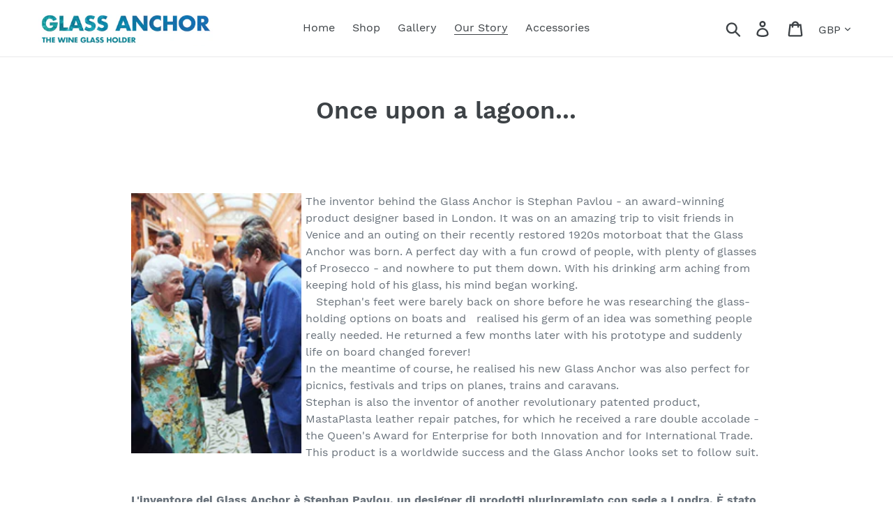

--- FILE ---
content_type: text/html; charset=utf-8
request_url: https://www.glassanchor.co.uk/pages/about
body_size: 15971
content:
<!doctype html>
<html class="no-js" lang="en">
<head>
  <meta charset="utf-8">
  <meta http-equiv="X-UA-Compatible" content="IE=edge,chrome=1">
  <meta name="viewport" content="width=device-width,initial-scale=1">
  <meta name="theme-color" content="#557b97">
  <link rel="canonical" href="https://www.glassanchor.co.uk/pages/about"><title>Once upon a lagoon...
&ndash; Glugg Innovations Limited</title><meta name="description" content="  The inventor behind the Glass Anchor is Stephan Pavlou - an award-winning product designer based in London. It was on an amazing trip to visit friends in Venice and an outing on their recently restored 1920s motorboat that the Glass Anchor was born. A perfect day with a fun crowd of people, with plenty of glasses of "><!-- /snippets/social-meta-tags.liquid -->




<meta property="og:site_name" content="Glugg Innovations Limited">
<meta property="og:url" content="https://www.glassanchor.co.uk/pages/about">
<meta property="og:title" content="Once upon a lagoon...">
<meta property="og:type" content="website">
<meta property="og:description" content="  The inventor behind the Glass Anchor is Stephan Pavlou - an award-winning product designer based in London. It was on an amazing trip to visit friends in Venice and an outing on their recently restored 1920s motorboat that the Glass Anchor was born. A perfect day with a fun crowd of people, with plenty of glasses of ">





<meta name="twitter:card" content="summary_large_image">
<meta name="twitter:title" content="Once upon a lagoon...">
<meta name="twitter:description" content="  The inventor behind the Glass Anchor is Stephan Pavlou - an award-winning product designer based in London. It was on an amazing trip to visit friends in Venice and an outing on their recently restored 1920s motorboat that the Glass Anchor was born. A perfect day with a fun crowd of people, with plenty of glasses of ">


  <link href="//www.glassanchor.co.uk/cdn/shop/t/1/assets/theme.scss.css?v=105733347269981783221728990008" rel="stylesheet" type="text/css" media="all" />

  <script>
    var theme = {
      strings: {
        addToCart: "Add to cart",
        soldOut: "Sold out",
        unavailable: "Unavailable",
        regularPrice: "Regular price",
        sale: "Sale",
        showMore: "Show More",
        showLess: "Show Less",
        addressError: "Error looking up that address",
        addressNoResults: "No results for that address",
        addressQueryLimit: "You have exceeded the Google API usage limit. Consider upgrading to a \u003ca href=\"https:\/\/developers.google.com\/maps\/premium\/usage-limits\"\u003ePremium Plan\u003c\/a\u003e.",
        authError: "There was a problem authenticating your Google Maps account.",
        newWindow: "Opens in a new window.",
        external: "Opens external website.",
        newWindowExternal: "Opens external website in a new window.",
        quantityMinimumMessage: "Quantity must be 1 or more"
      },
      moneyFormat: "£{{amount}}"
    }

    document.documentElement.className = document.documentElement.className.replace('no-js', 'js');
  </script><script src="//www.glassanchor.co.uk/cdn/shop/t/1/assets/lazysizes.js?v=94224023136283657951558698865" async="async"></script>
  <script src="//www.glassanchor.co.uk/cdn/shop/t/1/assets/vendor.js?v=12001839194546984181556127181" defer="defer"></script>
  <script src="//www.glassanchor.co.uk/cdn/shop/t/1/assets/theme.js?v=9804841573087423991639413163" defer="defer"></script>

  <script>window.performance && window.performance.mark && window.performance.mark('shopify.content_for_header.start');</script><meta name="facebook-domain-verification" content="9nlwv88l15tbmdhimtr7k28t2b03hm">
<meta id="shopify-digital-wallet" name="shopify-digital-wallet" content="/14109016150/digital_wallets/dialog">
<meta name="shopify-checkout-api-token" content="fbd7940740114c63356cf739512df4ed">
<meta id="in-context-paypal-metadata" data-shop-id="14109016150" data-venmo-supported="false" data-environment="production" data-locale="en_US" data-paypal-v4="true" data-currency="GBP">
<script async="async" src="/checkouts/internal/preloads.js?locale=en-GB"></script>
<link rel="preconnect" href="https://shop.app" crossorigin="anonymous">
<script async="async" src="https://shop.app/checkouts/internal/preloads.js?locale=en-GB&shop_id=14109016150" crossorigin="anonymous"></script>
<script id="apple-pay-shop-capabilities" type="application/json">{"shopId":14109016150,"countryCode":"GB","currencyCode":"GBP","merchantCapabilities":["supports3DS"],"merchantId":"gid:\/\/shopify\/Shop\/14109016150","merchantName":"Glugg Innovations Limited","requiredBillingContactFields":["postalAddress","email"],"requiredShippingContactFields":["postalAddress","email"],"shippingType":"shipping","supportedNetworks":["visa","maestro","masterCard","amex","discover","elo"],"total":{"type":"pending","label":"Glugg Innovations Limited","amount":"1.00"},"shopifyPaymentsEnabled":true,"supportsSubscriptions":true}</script>
<script id="shopify-features" type="application/json">{"accessToken":"fbd7940740114c63356cf739512df4ed","betas":["rich-media-storefront-analytics"],"domain":"www.glassanchor.co.uk","predictiveSearch":true,"shopId":14109016150,"locale":"en"}</script>
<script>var Shopify = Shopify || {};
Shopify.shop = "glug-uk.myshopify.com";
Shopify.locale = "en";
Shopify.currency = {"active":"GBP","rate":"1.0"};
Shopify.country = "GB";
Shopify.theme = {"name":"Debut","id":72428126294,"schema_name":"Debut","schema_version":"11.3.1","theme_store_id":796,"role":"main"};
Shopify.theme.handle = "null";
Shopify.theme.style = {"id":null,"handle":null};
Shopify.cdnHost = "www.glassanchor.co.uk/cdn";
Shopify.routes = Shopify.routes || {};
Shopify.routes.root = "/";</script>
<script type="module">!function(o){(o.Shopify=o.Shopify||{}).modules=!0}(window);</script>
<script>!function(o){function n(){var o=[];function n(){o.push(Array.prototype.slice.apply(arguments))}return n.q=o,n}var t=o.Shopify=o.Shopify||{};t.loadFeatures=n(),t.autoloadFeatures=n()}(window);</script>
<script>
  window.ShopifyPay = window.ShopifyPay || {};
  window.ShopifyPay.apiHost = "shop.app\/pay";
  window.ShopifyPay.redirectState = null;
</script>
<script id="shop-js-analytics" type="application/json">{"pageType":"page"}</script>
<script defer="defer" async type="module" src="//www.glassanchor.co.uk/cdn/shopifycloud/shop-js/modules/v2/client.init-shop-cart-sync_BT-GjEfc.en.esm.js"></script>
<script defer="defer" async type="module" src="//www.glassanchor.co.uk/cdn/shopifycloud/shop-js/modules/v2/chunk.common_D58fp_Oc.esm.js"></script>
<script defer="defer" async type="module" src="//www.glassanchor.co.uk/cdn/shopifycloud/shop-js/modules/v2/chunk.modal_xMitdFEc.esm.js"></script>
<script type="module">
  await import("//www.glassanchor.co.uk/cdn/shopifycloud/shop-js/modules/v2/client.init-shop-cart-sync_BT-GjEfc.en.esm.js");
await import("//www.glassanchor.co.uk/cdn/shopifycloud/shop-js/modules/v2/chunk.common_D58fp_Oc.esm.js");
await import("//www.glassanchor.co.uk/cdn/shopifycloud/shop-js/modules/v2/chunk.modal_xMitdFEc.esm.js");

  window.Shopify.SignInWithShop?.initShopCartSync?.({"fedCMEnabled":true,"windoidEnabled":true});

</script>
<script>
  window.Shopify = window.Shopify || {};
  if (!window.Shopify.featureAssets) window.Shopify.featureAssets = {};
  window.Shopify.featureAssets['shop-js'] = {"shop-cart-sync":["modules/v2/client.shop-cart-sync_DZOKe7Ll.en.esm.js","modules/v2/chunk.common_D58fp_Oc.esm.js","modules/v2/chunk.modal_xMitdFEc.esm.js"],"init-fed-cm":["modules/v2/client.init-fed-cm_B6oLuCjv.en.esm.js","modules/v2/chunk.common_D58fp_Oc.esm.js","modules/v2/chunk.modal_xMitdFEc.esm.js"],"shop-cash-offers":["modules/v2/client.shop-cash-offers_D2sdYoxE.en.esm.js","modules/v2/chunk.common_D58fp_Oc.esm.js","modules/v2/chunk.modal_xMitdFEc.esm.js"],"shop-login-button":["modules/v2/client.shop-login-button_QeVjl5Y3.en.esm.js","modules/v2/chunk.common_D58fp_Oc.esm.js","modules/v2/chunk.modal_xMitdFEc.esm.js"],"pay-button":["modules/v2/client.pay-button_DXTOsIq6.en.esm.js","modules/v2/chunk.common_D58fp_Oc.esm.js","modules/v2/chunk.modal_xMitdFEc.esm.js"],"shop-button":["modules/v2/client.shop-button_DQZHx9pm.en.esm.js","modules/v2/chunk.common_D58fp_Oc.esm.js","modules/v2/chunk.modal_xMitdFEc.esm.js"],"avatar":["modules/v2/client.avatar_BTnouDA3.en.esm.js"],"init-windoid":["modules/v2/client.init-windoid_CR1B-cfM.en.esm.js","modules/v2/chunk.common_D58fp_Oc.esm.js","modules/v2/chunk.modal_xMitdFEc.esm.js"],"init-shop-for-new-customer-accounts":["modules/v2/client.init-shop-for-new-customer-accounts_C_vY_xzh.en.esm.js","modules/v2/client.shop-login-button_QeVjl5Y3.en.esm.js","modules/v2/chunk.common_D58fp_Oc.esm.js","modules/v2/chunk.modal_xMitdFEc.esm.js"],"init-shop-email-lookup-coordinator":["modules/v2/client.init-shop-email-lookup-coordinator_BI7n9ZSv.en.esm.js","modules/v2/chunk.common_D58fp_Oc.esm.js","modules/v2/chunk.modal_xMitdFEc.esm.js"],"init-shop-cart-sync":["modules/v2/client.init-shop-cart-sync_BT-GjEfc.en.esm.js","modules/v2/chunk.common_D58fp_Oc.esm.js","modules/v2/chunk.modal_xMitdFEc.esm.js"],"shop-toast-manager":["modules/v2/client.shop-toast-manager_DiYdP3xc.en.esm.js","modules/v2/chunk.common_D58fp_Oc.esm.js","modules/v2/chunk.modal_xMitdFEc.esm.js"],"init-customer-accounts":["modules/v2/client.init-customer-accounts_D9ZNqS-Q.en.esm.js","modules/v2/client.shop-login-button_QeVjl5Y3.en.esm.js","modules/v2/chunk.common_D58fp_Oc.esm.js","modules/v2/chunk.modal_xMitdFEc.esm.js"],"init-customer-accounts-sign-up":["modules/v2/client.init-customer-accounts-sign-up_iGw4briv.en.esm.js","modules/v2/client.shop-login-button_QeVjl5Y3.en.esm.js","modules/v2/chunk.common_D58fp_Oc.esm.js","modules/v2/chunk.modal_xMitdFEc.esm.js"],"shop-follow-button":["modules/v2/client.shop-follow-button_CqMgW2wH.en.esm.js","modules/v2/chunk.common_D58fp_Oc.esm.js","modules/v2/chunk.modal_xMitdFEc.esm.js"],"checkout-modal":["modules/v2/client.checkout-modal_xHeaAweL.en.esm.js","modules/v2/chunk.common_D58fp_Oc.esm.js","modules/v2/chunk.modal_xMitdFEc.esm.js"],"shop-login":["modules/v2/client.shop-login_D91U-Q7h.en.esm.js","modules/v2/chunk.common_D58fp_Oc.esm.js","modules/v2/chunk.modal_xMitdFEc.esm.js"],"lead-capture":["modules/v2/client.lead-capture_BJmE1dJe.en.esm.js","modules/v2/chunk.common_D58fp_Oc.esm.js","modules/v2/chunk.modal_xMitdFEc.esm.js"],"payment-terms":["modules/v2/client.payment-terms_Ci9AEqFq.en.esm.js","modules/v2/chunk.common_D58fp_Oc.esm.js","modules/v2/chunk.modal_xMitdFEc.esm.js"]};
</script>
<script>(function() {
  var isLoaded = false;
  function asyncLoad() {
    if (isLoaded) return;
    isLoaded = true;
    var urls = ["\/\/www.powr.io\/powr.js?powr-token=glug-uk.myshopify.com\u0026external-type=shopify\u0026shop=glug-uk.myshopify.com"];
    for (var i = 0; i < urls.length; i++) {
      var s = document.createElement('script');
      s.type = 'text/javascript';
      s.async = true;
      s.src = urls[i];
      var x = document.getElementsByTagName('script')[0];
      x.parentNode.insertBefore(s, x);
    }
  };
  if(window.attachEvent) {
    window.attachEvent('onload', asyncLoad);
  } else {
    window.addEventListener('load', asyncLoad, false);
  }
})();</script>
<script id="__st">var __st={"a":14109016150,"offset":0,"reqid":"69d90ea8-a2dc-48df-b445-81c22c2c6812-1769421517","pageurl":"www.glassanchor.co.uk\/pages\/about","s":"pages-40261746774","u":"25c6154e8ed5","p":"page","rtyp":"page","rid":40261746774};</script>
<script>window.ShopifyPaypalV4VisibilityTracking = true;</script>
<script id="captcha-bootstrap">!function(){'use strict';const t='contact',e='account',n='new_comment',o=[[t,t],['blogs',n],['comments',n],[t,'customer']],c=[[e,'customer_login'],[e,'guest_login'],[e,'recover_customer_password'],[e,'create_customer']],r=t=>t.map((([t,e])=>`form[action*='/${t}']:not([data-nocaptcha='true']) input[name='form_type'][value='${e}']`)).join(','),a=t=>()=>t?[...document.querySelectorAll(t)].map((t=>t.form)):[];function s(){const t=[...o],e=r(t);return a(e)}const i='password',u='form_key',d=['recaptcha-v3-token','g-recaptcha-response','h-captcha-response',i],f=()=>{try{return window.sessionStorage}catch{return}},m='__shopify_v',_=t=>t.elements[u];function p(t,e,n=!1){try{const o=window.sessionStorage,c=JSON.parse(o.getItem(e)),{data:r}=function(t){const{data:e,action:n}=t;return t[m]||n?{data:e,action:n}:{data:t,action:n}}(c);for(const[e,n]of Object.entries(r))t.elements[e]&&(t.elements[e].value=n);n&&o.removeItem(e)}catch(o){console.error('form repopulation failed',{error:o})}}const l='form_type',E='cptcha';function T(t){t.dataset[E]=!0}const w=window,h=w.document,L='Shopify',v='ce_forms',y='captcha';let A=!1;((t,e)=>{const n=(g='f06e6c50-85a8-45c8-87d0-21a2b65856fe',I='https://cdn.shopify.com/shopifycloud/storefront-forms-hcaptcha/ce_storefront_forms_captcha_hcaptcha.v1.5.2.iife.js',D={infoText:'Protected by hCaptcha',privacyText:'Privacy',termsText:'Terms'},(t,e,n)=>{const o=w[L][v],c=o.bindForm;if(c)return c(t,g,e,D).then(n);var r;o.q.push([[t,g,e,D],n]),r=I,A||(h.body.append(Object.assign(h.createElement('script'),{id:'captcha-provider',async:!0,src:r})),A=!0)});var g,I,D;w[L]=w[L]||{},w[L][v]=w[L][v]||{},w[L][v].q=[],w[L][y]=w[L][y]||{},w[L][y].protect=function(t,e){n(t,void 0,e),T(t)},Object.freeze(w[L][y]),function(t,e,n,w,h,L){const[v,y,A,g]=function(t,e,n){const i=e?o:[],u=t?c:[],d=[...i,...u],f=r(d),m=r(i),_=r(d.filter((([t,e])=>n.includes(e))));return[a(f),a(m),a(_),s()]}(w,h,L),I=t=>{const e=t.target;return e instanceof HTMLFormElement?e:e&&e.form},D=t=>v().includes(t);t.addEventListener('submit',(t=>{const e=I(t);if(!e)return;const n=D(e)&&!e.dataset.hcaptchaBound&&!e.dataset.recaptchaBound,o=_(e),c=g().includes(e)&&(!o||!o.value);(n||c)&&t.preventDefault(),c&&!n&&(function(t){try{if(!f())return;!function(t){const e=f();if(!e)return;const n=_(t);if(!n)return;const o=n.value;o&&e.removeItem(o)}(t);const e=Array.from(Array(32),(()=>Math.random().toString(36)[2])).join('');!function(t,e){_(t)||t.append(Object.assign(document.createElement('input'),{type:'hidden',name:u})),t.elements[u].value=e}(t,e),function(t,e){const n=f();if(!n)return;const o=[...t.querySelectorAll(`input[type='${i}']`)].map((({name:t})=>t)),c=[...d,...o],r={};for(const[a,s]of new FormData(t).entries())c.includes(a)||(r[a]=s);n.setItem(e,JSON.stringify({[m]:1,action:t.action,data:r}))}(t,e)}catch(e){console.error('failed to persist form',e)}}(e),e.submit())}));const S=(t,e)=>{t&&!t.dataset[E]&&(n(t,e.some((e=>e===t))),T(t))};for(const o of['focusin','change'])t.addEventListener(o,(t=>{const e=I(t);D(e)&&S(e,y())}));const B=e.get('form_key'),M=e.get(l),P=B&&M;t.addEventListener('DOMContentLoaded',(()=>{const t=y();if(P)for(const e of t)e.elements[l].value===M&&p(e,B);[...new Set([...A(),...v().filter((t=>'true'===t.dataset.shopifyCaptcha))])].forEach((e=>S(e,t)))}))}(h,new URLSearchParams(w.location.search),n,t,e,['guest_login'])})(!0,!0)}();</script>
<script integrity="sha256-4kQ18oKyAcykRKYeNunJcIwy7WH5gtpwJnB7kiuLZ1E=" data-source-attribution="shopify.loadfeatures" defer="defer" src="//www.glassanchor.co.uk/cdn/shopifycloud/storefront/assets/storefront/load_feature-a0a9edcb.js" crossorigin="anonymous"></script>
<script crossorigin="anonymous" defer="defer" src="//www.glassanchor.co.uk/cdn/shopifycloud/storefront/assets/shopify_pay/storefront-65b4c6d7.js?v=20250812"></script>
<script data-source-attribution="shopify.dynamic_checkout.dynamic.init">var Shopify=Shopify||{};Shopify.PaymentButton=Shopify.PaymentButton||{isStorefrontPortableWallets:!0,init:function(){window.Shopify.PaymentButton.init=function(){};var t=document.createElement("script");t.src="https://www.glassanchor.co.uk/cdn/shopifycloud/portable-wallets/latest/portable-wallets.en.js",t.type="module",document.head.appendChild(t)}};
</script>
<script data-source-attribution="shopify.dynamic_checkout.buyer_consent">
  function portableWalletsHideBuyerConsent(e){var t=document.getElementById("shopify-buyer-consent"),n=document.getElementById("shopify-subscription-policy-button");t&&n&&(t.classList.add("hidden"),t.setAttribute("aria-hidden","true"),n.removeEventListener("click",e))}function portableWalletsShowBuyerConsent(e){var t=document.getElementById("shopify-buyer-consent"),n=document.getElementById("shopify-subscription-policy-button");t&&n&&(t.classList.remove("hidden"),t.removeAttribute("aria-hidden"),n.addEventListener("click",e))}window.Shopify?.PaymentButton&&(window.Shopify.PaymentButton.hideBuyerConsent=portableWalletsHideBuyerConsent,window.Shopify.PaymentButton.showBuyerConsent=portableWalletsShowBuyerConsent);
</script>
<script data-source-attribution="shopify.dynamic_checkout.cart.bootstrap">document.addEventListener("DOMContentLoaded",(function(){function t(){return document.querySelector("shopify-accelerated-checkout-cart, shopify-accelerated-checkout")}if(t())Shopify.PaymentButton.init();else{new MutationObserver((function(e,n){t()&&(Shopify.PaymentButton.init(),n.disconnect())})).observe(document.body,{childList:!0,subtree:!0})}}));
</script>
<link id="shopify-accelerated-checkout-styles" rel="stylesheet" media="screen" href="https://www.glassanchor.co.uk/cdn/shopifycloud/portable-wallets/latest/accelerated-checkout-backwards-compat.css" crossorigin="anonymous">
<style id="shopify-accelerated-checkout-cart">
        #shopify-buyer-consent {
  margin-top: 1em;
  display: inline-block;
  width: 100%;
}

#shopify-buyer-consent.hidden {
  display: none;
}

#shopify-subscription-policy-button {
  background: none;
  border: none;
  padding: 0;
  text-decoration: underline;
  font-size: inherit;
  cursor: pointer;
}

#shopify-subscription-policy-button::before {
  box-shadow: none;
}

      </style>

<script>window.performance && window.performance.mark && window.performance.mark('shopify.content_for_header.end');</script>
<meta property="og:image" content="https://cdn.shopify.com/s/files/1/0141/0901/6150/files/logo.png?height=628&pad_color=fff&v=1613732484&width=1200" />
<meta property="og:image:secure_url" content="https://cdn.shopify.com/s/files/1/0141/0901/6150/files/logo.png?height=628&pad_color=fff&v=1613732484&width=1200" />
<meta property="og:image:width" content="1200" />
<meta property="og:image:height" content="628" />
<link href="https://monorail-edge.shopifysvc.com" rel="dns-prefetch">
<script>(function(){if ("sendBeacon" in navigator && "performance" in window) {try {var session_token_from_headers = performance.getEntriesByType('navigation')[0].serverTiming.find(x => x.name == '_s').description;} catch {var session_token_from_headers = undefined;}var session_cookie_matches = document.cookie.match(/_shopify_s=([^;]*)/);var session_token_from_cookie = session_cookie_matches && session_cookie_matches.length === 2 ? session_cookie_matches[1] : "";var session_token = session_token_from_headers || session_token_from_cookie || "";function handle_abandonment_event(e) {var entries = performance.getEntries().filter(function(entry) {return /monorail-edge.shopifysvc.com/.test(entry.name);});if (!window.abandonment_tracked && entries.length === 0) {window.abandonment_tracked = true;var currentMs = Date.now();var navigation_start = performance.timing.navigationStart;var payload = {shop_id: 14109016150,url: window.location.href,navigation_start,duration: currentMs - navigation_start,session_token,page_type: "page"};window.navigator.sendBeacon("https://monorail-edge.shopifysvc.com/v1/produce", JSON.stringify({schema_id: "online_store_buyer_site_abandonment/1.1",payload: payload,metadata: {event_created_at_ms: currentMs,event_sent_at_ms: currentMs}}));}}window.addEventListener('pagehide', handle_abandonment_event);}}());</script>
<script id="web-pixels-manager-setup">(function e(e,d,r,n,o){if(void 0===o&&(o={}),!Boolean(null===(a=null===(i=window.Shopify)||void 0===i?void 0:i.analytics)||void 0===a?void 0:a.replayQueue)){var i,a;window.Shopify=window.Shopify||{};var t=window.Shopify;t.analytics=t.analytics||{};var s=t.analytics;s.replayQueue=[],s.publish=function(e,d,r){return s.replayQueue.push([e,d,r]),!0};try{self.performance.mark("wpm:start")}catch(e){}var l=function(){var e={modern:/Edge?\/(1{2}[4-9]|1[2-9]\d|[2-9]\d{2}|\d{4,})\.\d+(\.\d+|)|Firefox\/(1{2}[4-9]|1[2-9]\d|[2-9]\d{2}|\d{4,})\.\d+(\.\d+|)|Chrom(ium|e)\/(9{2}|\d{3,})\.\d+(\.\d+|)|(Maci|X1{2}).+ Version\/(15\.\d+|(1[6-9]|[2-9]\d|\d{3,})\.\d+)([,.]\d+|)( \(\w+\)|)( Mobile\/\w+|) Safari\/|Chrome.+OPR\/(9{2}|\d{3,})\.\d+\.\d+|(CPU[ +]OS|iPhone[ +]OS|CPU[ +]iPhone|CPU IPhone OS|CPU iPad OS)[ +]+(15[._]\d+|(1[6-9]|[2-9]\d|\d{3,})[._]\d+)([._]\d+|)|Android:?[ /-](13[3-9]|1[4-9]\d|[2-9]\d{2}|\d{4,})(\.\d+|)(\.\d+|)|Android.+Firefox\/(13[5-9]|1[4-9]\d|[2-9]\d{2}|\d{4,})\.\d+(\.\d+|)|Android.+Chrom(ium|e)\/(13[3-9]|1[4-9]\d|[2-9]\d{2}|\d{4,})\.\d+(\.\d+|)|SamsungBrowser\/([2-9]\d|\d{3,})\.\d+/,legacy:/Edge?\/(1[6-9]|[2-9]\d|\d{3,})\.\d+(\.\d+|)|Firefox\/(5[4-9]|[6-9]\d|\d{3,})\.\d+(\.\d+|)|Chrom(ium|e)\/(5[1-9]|[6-9]\d|\d{3,})\.\d+(\.\d+|)([\d.]+$|.*Safari\/(?![\d.]+ Edge\/[\d.]+$))|(Maci|X1{2}).+ Version\/(10\.\d+|(1[1-9]|[2-9]\d|\d{3,})\.\d+)([,.]\d+|)( \(\w+\)|)( Mobile\/\w+|) Safari\/|Chrome.+OPR\/(3[89]|[4-9]\d|\d{3,})\.\d+\.\d+|(CPU[ +]OS|iPhone[ +]OS|CPU[ +]iPhone|CPU IPhone OS|CPU iPad OS)[ +]+(10[._]\d+|(1[1-9]|[2-9]\d|\d{3,})[._]\d+)([._]\d+|)|Android:?[ /-](13[3-9]|1[4-9]\d|[2-9]\d{2}|\d{4,})(\.\d+|)(\.\d+|)|Mobile Safari.+OPR\/([89]\d|\d{3,})\.\d+\.\d+|Android.+Firefox\/(13[5-9]|1[4-9]\d|[2-9]\d{2}|\d{4,})\.\d+(\.\d+|)|Android.+Chrom(ium|e)\/(13[3-9]|1[4-9]\d|[2-9]\d{2}|\d{4,})\.\d+(\.\d+|)|Android.+(UC? ?Browser|UCWEB|U3)[ /]?(15\.([5-9]|\d{2,})|(1[6-9]|[2-9]\d|\d{3,})\.\d+)\.\d+|SamsungBrowser\/(5\.\d+|([6-9]|\d{2,})\.\d+)|Android.+MQ{2}Browser\/(14(\.(9|\d{2,})|)|(1[5-9]|[2-9]\d|\d{3,})(\.\d+|))(\.\d+|)|K[Aa][Ii]OS\/(3\.\d+|([4-9]|\d{2,})\.\d+)(\.\d+|)/},d=e.modern,r=e.legacy,n=navigator.userAgent;return n.match(d)?"modern":n.match(r)?"legacy":"unknown"}(),u="modern"===l?"modern":"legacy",c=(null!=n?n:{modern:"",legacy:""})[u],f=function(e){return[e.baseUrl,"/wpm","/b",e.hashVersion,"modern"===e.buildTarget?"m":"l",".js"].join("")}({baseUrl:d,hashVersion:r,buildTarget:u}),m=function(e){var d=e.version,r=e.bundleTarget,n=e.surface,o=e.pageUrl,i=e.monorailEndpoint;return{emit:function(e){var a=e.status,t=e.errorMsg,s=(new Date).getTime(),l=JSON.stringify({metadata:{event_sent_at_ms:s},events:[{schema_id:"web_pixels_manager_load/3.1",payload:{version:d,bundle_target:r,page_url:o,status:a,surface:n,error_msg:t},metadata:{event_created_at_ms:s}}]});if(!i)return console&&console.warn&&console.warn("[Web Pixels Manager] No Monorail endpoint provided, skipping logging."),!1;try{return self.navigator.sendBeacon.bind(self.navigator)(i,l)}catch(e){}var u=new XMLHttpRequest;try{return u.open("POST",i,!0),u.setRequestHeader("Content-Type","text/plain"),u.send(l),!0}catch(e){return console&&console.warn&&console.warn("[Web Pixels Manager] Got an unhandled error while logging to Monorail."),!1}}}}({version:r,bundleTarget:l,surface:e.surface,pageUrl:self.location.href,monorailEndpoint:e.monorailEndpoint});try{o.browserTarget=l,function(e){var d=e.src,r=e.async,n=void 0===r||r,o=e.onload,i=e.onerror,a=e.sri,t=e.scriptDataAttributes,s=void 0===t?{}:t,l=document.createElement("script"),u=document.querySelector("head"),c=document.querySelector("body");if(l.async=n,l.src=d,a&&(l.integrity=a,l.crossOrigin="anonymous"),s)for(var f in s)if(Object.prototype.hasOwnProperty.call(s,f))try{l.dataset[f]=s[f]}catch(e){}if(o&&l.addEventListener("load",o),i&&l.addEventListener("error",i),u)u.appendChild(l);else{if(!c)throw new Error("Did not find a head or body element to append the script");c.appendChild(l)}}({src:f,async:!0,onload:function(){if(!function(){var e,d;return Boolean(null===(d=null===(e=window.Shopify)||void 0===e?void 0:e.analytics)||void 0===d?void 0:d.initialized)}()){var d=window.webPixelsManager.init(e)||void 0;if(d){var r=window.Shopify.analytics;r.replayQueue.forEach((function(e){var r=e[0],n=e[1],o=e[2];d.publishCustomEvent(r,n,o)})),r.replayQueue=[],r.publish=d.publishCustomEvent,r.visitor=d.visitor,r.initialized=!0}}},onerror:function(){return m.emit({status:"failed",errorMsg:"".concat(f," has failed to load")})},sri:function(e){var d=/^sha384-[A-Za-z0-9+/=]+$/;return"string"==typeof e&&d.test(e)}(c)?c:"",scriptDataAttributes:o}),m.emit({status:"loading"})}catch(e){m.emit({status:"failed",errorMsg:(null==e?void 0:e.message)||"Unknown error"})}}})({shopId: 14109016150,storefrontBaseUrl: "https://www.glassanchor.co.uk",extensionsBaseUrl: "https://extensions.shopifycdn.com/cdn/shopifycloud/web-pixels-manager",monorailEndpoint: "https://monorail-edge.shopifysvc.com/unstable/produce_batch",surface: "storefront-renderer",enabledBetaFlags: ["2dca8a86"],webPixelsConfigList: [{"id":"167968854","configuration":"{\"pixel_id\":\"795969881005598\",\"pixel_type\":\"facebook_pixel\",\"metaapp_system_user_token\":\"-\"}","eventPayloadVersion":"v1","runtimeContext":"OPEN","scriptVersion":"ca16bc87fe92b6042fbaa3acc2fbdaa6","type":"APP","apiClientId":2329312,"privacyPurposes":["ANALYTICS","MARKETING","SALE_OF_DATA"],"dataSharingAdjustments":{"protectedCustomerApprovalScopes":["read_customer_address","read_customer_email","read_customer_name","read_customer_personal_data","read_customer_phone"]}},{"id":"shopify-app-pixel","configuration":"{}","eventPayloadVersion":"v1","runtimeContext":"STRICT","scriptVersion":"0450","apiClientId":"shopify-pixel","type":"APP","privacyPurposes":["ANALYTICS","MARKETING"]},{"id":"shopify-custom-pixel","eventPayloadVersion":"v1","runtimeContext":"LAX","scriptVersion":"0450","apiClientId":"shopify-pixel","type":"CUSTOM","privacyPurposes":["ANALYTICS","MARKETING"]}],isMerchantRequest: false,initData: {"shop":{"name":"Glugg Innovations Limited","paymentSettings":{"currencyCode":"GBP"},"myshopifyDomain":"glug-uk.myshopify.com","countryCode":"GB","storefrontUrl":"https:\/\/www.glassanchor.co.uk"},"customer":null,"cart":null,"checkout":null,"productVariants":[],"purchasingCompany":null},},"https://www.glassanchor.co.uk/cdn","fcfee988w5aeb613cpc8e4bc33m6693e112",{"modern":"","legacy":""},{"shopId":"14109016150","storefrontBaseUrl":"https:\/\/www.glassanchor.co.uk","extensionBaseUrl":"https:\/\/extensions.shopifycdn.com\/cdn\/shopifycloud\/web-pixels-manager","surface":"storefront-renderer","enabledBetaFlags":"[\"2dca8a86\"]","isMerchantRequest":"false","hashVersion":"fcfee988w5aeb613cpc8e4bc33m6693e112","publish":"custom","events":"[[\"page_viewed\",{}]]"});</script><script>
  window.ShopifyAnalytics = window.ShopifyAnalytics || {};
  window.ShopifyAnalytics.meta = window.ShopifyAnalytics.meta || {};
  window.ShopifyAnalytics.meta.currency = 'GBP';
  var meta = {"page":{"pageType":"page","resourceType":"page","resourceId":40261746774,"requestId":"69d90ea8-a2dc-48df-b445-81c22c2c6812-1769421517"}};
  for (var attr in meta) {
    window.ShopifyAnalytics.meta[attr] = meta[attr];
  }
</script>
<script class="analytics">
  (function () {
    var customDocumentWrite = function(content) {
      var jquery = null;

      if (window.jQuery) {
        jquery = window.jQuery;
      } else if (window.Checkout && window.Checkout.$) {
        jquery = window.Checkout.$;
      }

      if (jquery) {
        jquery('body').append(content);
      }
    };

    var hasLoggedConversion = function(token) {
      if (token) {
        return document.cookie.indexOf('loggedConversion=' + token) !== -1;
      }
      return false;
    }

    var setCookieIfConversion = function(token) {
      if (token) {
        var twoMonthsFromNow = new Date(Date.now());
        twoMonthsFromNow.setMonth(twoMonthsFromNow.getMonth() + 2);

        document.cookie = 'loggedConversion=' + token + '; expires=' + twoMonthsFromNow;
      }
    }

    var trekkie = window.ShopifyAnalytics.lib = window.trekkie = window.trekkie || [];
    if (trekkie.integrations) {
      return;
    }
    trekkie.methods = [
      'identify',
      'page',
      'ready',
      'track',
      'trackForm',
      'trackLink'
    ];
    trekkie.factory = function(method) {
      return function() {
        var args = Array.prototype.slice.call(arguments);
        args.unshift(method);
        trekkie.push(args);
        return trekkie;
      };
    };
    for (var i = 0; i < trekkie.methods.length; i++) {
      var key = trekkie.methods[i];
      trekkie[key] = trekkie.factory(key);
    }
    trekkie.load = function(config) {
      trekkie.config = config || {};
      trekkie.config.initialDocumentCookie = document.cookie;
      var first = document.getElementsByTagName('script')[0];
      var script = document.createElement('script');
      script.type = 'text/javascript';
      script.onerror = function(e) {
        var scriptFallback = document.createElement('script');
        scriptFallback.type = 'text/javascript';
        scriptFallback.onerror = function(error) {
                var Monorail = {
      produce: function produce(monorailDomain, schemaId, payload) {
        var currentMs = new Date().getTime();
        var event = {
          schema_id: schemaId,
          payload: payload,
          metadata: {
            event_created_at_ms: currentMs,
            event_sent_at_ms: currentMs
          }
        };
        return Monorail.sendRequest("https://" + monorailDomain + "/v1/produce", JSON.stringify(event));
      },
      sendRequest: function sendRequest(endpointUrl, payload) {
        // Try the sendBeacon API
        if (window && window.navigator && typeof window.navigator.sendBeacon === 'function' && typeof window.Blob === 'function' && !Monorail.isIos12()) {
          var blobData = new window.Blob([payload], {
            type: 'text/plain'
          });

          if (window.navigator.sendBeacon(endpointUrl, blobData)) {
            return true;
          } // sendBeacon was not successful

        } // XHR beacon

        var xhr = new XMLHttpRequest();

        try {
          xhr.open('POST', endpointUrl);
          xhr.setRequestHeader('Content-Type', 'text/plain');
          xhr.send(payload);
        } catch (e) {
          console.log(e);
        }

        return false;
      },
      isIos12: function isIos12() {
        return window.navigator.userAgent.lastIndexOf('iPhone; CPU iPhone OS 12_') !== -1 || window.navigator.userAgent.lastIndexOf('iPad; CPU OS 12_') !== -1;
      }
    };
    Monorail.produce('monorail-edge.shopifysvc.com',
      'trekkie_storefront_load_errors/1.1',
      {shop_id: 14109016150,
      theme_id: 72428126294,
      app_name: "storefront",
      context_url: window.location.href,
      source_url: "//www.glassanchor.co.uk/cdn/s/trekkie.storefront.8d95595f799fbf7e1d32231b9a28fd43b70c67d3.min.js"});

        };
        scriptFallback.async = true;
        scriptFallback.src = '//www.glassanchor.co.uk/cdn/s/trekkie.storefront.8d95595f799fbf7e1d32231b9a28fd43b70c67d3.min.js';
        first.parentNode.insertBefore(scriptFallback, first);
      };
      script.async = true;
      script.src = '//www.glassanchor.co.uk/cdn/s/trekkie.storefront.8d95595f799fbf7e1d32231b9a28fd43b70c67d3.min.js';
      first.parentNode.insertBefore(script, first);
    };
    trekkie.load(
      {"Trekkie":{"appName":"storefront","development":false,"defaultAttributes":{"shopId":14109016150,"isMerchantRequest":null,"themeId":72428126294,"themeCityHash":"1914950974282220222","contentLanguage":"en","currency":"GBP","eventMetadataId":"a1f5cbad-4f8a-4a53-be37-eefc2f95c9e5"},"isServerSideCookieWritingEnabled":true,"monorailRegion":"shop_domain","enabledBetaFlags":["65f19447"]},"Session Attribution":{},"S2S":{"facebookCapiEnabled":true,"source":"trekkie-storefront-renderer","apiClientId":580111}}
    );

    var loaded = false;
    trekkie.ready(function() {
      if (loaded) return;
      loaded = true;

      window.ShopifyAnalytics.lib = window.trekkie;

      var originalDocumentWrite = document.write;
      document.write = customDocumentWrite;
      try { window.ShopifyAnalytics.merchantGoogleAnalytics.call(this); } catch(error) {};
      document.write = originalDocumentWrite;

      window.ShopifyAnalytics.lib.page(null,{"pageType":"page","resourceType":"page","resourceId":40261746774,"requestId":"69d90ea8-a2dc-48df-b445-81c22c2c6812-1769421517","shopifyEmitted":true});

      var match = window.location.pathname.match(/checkouts\/(.+)\/(thank_you|post_purchase)/)
      var token = match? match[1]: undefined;
      if (!hasLoggedConversion(token)) {
        setCookieIfConversion(token);
        
      }
    });


        var eventsListenerScript = document.createElement('script');
        eventsListenerScript.async = true;
        eventsListenerScript.src = "//www.glassanchor.co.uk/cdn/shopifycloud/storefront/assets/shop_events_listener-3da45d37.js";
        document.getElementsByTagName('head')[0].appendChild(eventsListenerScript);

})();</script>
<script
  defer
  src="https://www.glassanchor.co.uk/cdn/shopifycloud/perf-kit/shopify-perf-kit-3.0.4.min.js"
  data-application="storefront-renderer"
  data-shop-id="14109016150"
  data-render-region="gcp-us-east1"
  data-page-type="page"
  data-theme-instance-id="72428126294"
  data-theme-name="Debut"
  data-theme-version="11.3.1"
  data-monorail-region="shop_domain"
  data-resource-timing-sampling-rate="10"
  data-shs="true"
  data-shs-beacon="true"
  data-shs-export-with-fetch="true"
  data-shs-logs-sample-rate="1"
  data-shs-beacon-endpoint="https://www.glassanchor.co.uk/api/collect"
></script>
</head>

<body class="template-page">

  <a class="in-page-link visually-hidden skip-link" href="#MainContent">Skip to content</a>

  <div id="SearchDrawer" class="search-bar drawer drawer--top" role="dialog" aria-modal="true" aria-label="Search">
    <div class="search-bar__table">
      <div class="search-bar__table-cell search-bar__form-wrapper">
        <form class="search search-bar__form" action="/search" method="get" role="search">
          <input class="search__input search-bar__input" type="search" name="q" value="" placeholder="Search" aria-label="Search">
          <button class="search-bar__submit search__submit btn--link" type="submit">
            <svg aria-hidden="true" focusable="false" role="presentation" class="icon icon-search" viewBox="0 0 37 40"><path d="M35.6 36l-9.8-9.8c4.1-5.4 3.6-13.2-1.3-18.1-5.4-5.4-14.2-5.4-19.7 0-5.4 5.4-5.4 14.2 0 19.7 2.6 2.6 6.1 4.1 9.8 4.1 3 0 5.9-1 8.3-2.8l9.8 9.8c.4.4.9.6 1.4.6s1-.2 1.4-.6c.9-.9.9-2.1.1-2.9zm-20.9-8.2c-2.6 0-5.1-1-7-2.9-3.9-3.9-3.9-10.1 0-14C9.6 9 12.2 8 14.7 8s5.1 1 7 2.9c3.9 3.9 3.9 10.1 0 14-1.9 1.9-4.4 2.9-7 2.9z"/></svg>
            <span class="icon__fallback-text">Submit</span>
          </button>
        </form>
      </div>
      <div class="search-bar__table-cell text-right">
        <button type="button" class="btn--link search-bar__close js-drawer-close">
          <svg aria-hidden="true" focusable="false" role="presentation" class="icon icon-close" viewBox="0 0 40 40"><path d="M23.868 20.015L39.117 4.78c1.11-1.108 1.11-2.77 0-3.877-1.109-1.108-2.773-1.108-3.882 0L19.986 16.137 4.737.904C3.628-.204 1.965-.204.856.904c-1.11 1.108-1.11 2.77 0 3.877l15.249 15.234L.855 35.248c-1.108 1.108-1.108 2.77 0 3.877.555.554 1.248.831 1.942.831s1.386-.277 1.94-.83l15.25-15.234 15.248 15.233c.555.554 1.248.831 1.941.831s1.387-.277 1.941-.83c1.11-1.109 1.11-2.77 0-3.878L23.868 20.015z" class="layer"/></svg>
          <span class="icon__fallback-text">Close search</span>
        </button>
      </div>
    </div>
  </div>

  <div id="shopify-section-header" class="shopify-section">

<div data-section-id="header" data-section-type="header-section">
  

  <header class="site-header border-bottom logo--left" role="banner">
    <div class="grid grid--no-gutters grid--table site-header__mobile-nav">
      

      <div class="grid__item medium-up--one-quarter logo-align--left">
        
        
          <div class="h2 site-header__logo">
        
          
<a href="/" class="site-header__logo-image">
              
              <img class="lazyload js"
                   src="//www.glassanchor.co.uk/cdn/shop/files/logo_300x300.png?v=1613732484"
                   data-src="//www.glassanchor.co.uk/cdn/shop/files/logo_{width}x.png?v=1613732484"
                   data-widths="[180, 360, 540, 720, 900, 1080, 1296, 1512, 1728, 2048]"
                   data-aspectratio="4.895104895104895"
                   data-sizes="auto"
                   alt="Glugg Innovations Limited"
                   style="max-width: 250px">
              <noscript>
                
                <img src="//www.glassanchor.co.uk/cdn/shop/files/logo_250x.png?v=1613732484"
                     srcset="//www.glassanchor.co.uk/cdn/shop/files/logo_250x.png?v=1613732484 1x, //www.glassanchor.co.uk/cdn/shop/files/logo_250x@2x.png?v=1613732484 2x"
                     alt="Glugg Innovations Limited"
                     style="max-width: 250px;">
              </noscript>
            </a>
          
        
          </div>
        
      </div>

      
        <nav class="grid__item medium-up--one-half small--hide" id="AccessibleNav" role="navigation">
          <ul class="site-nav list--inline " id="SiteNav">
  



    
      <li >
        <a href="/"
          class="site-nav__link site-nav__link--main"
          
        >
          <span class="site-nav__label">Home</span>
        </a>
      </li>
    
  



    
      <li >
        <a href="/products/glass-anchor-the-good-looking-wine-glass-holder-for-boats-picnics-festivals-camping-and-motorhomes-holds-6-glasses-no-fixings-needed-stop-the-spills"
          class="site-nav__link site-nav__link--main"
          
        >
          <span class="site-nav__label">Shop</span>
        </a>
      </li>
    
  



    
      <li >
        <a href="/pages/gallery"
          class="site-nav__link site-nav__link--main"
          
        >
          <span class="site-nav__label">Gallery</span>
        </a>
      </li>
    
  



    
      <li  class="site-nav--active">
        <a href="/pages/about"
          class="site-nav__link site-nav__link--main site-nav__link--active"
           aria-current="page"
        >
          <span class="site-nav__label">Our Story</span>
        </a>
      </li>
    
  



    
      <li >
        <a href="/pages/accessory"
          class="site-nav__link site-nav__link--main"
          
        >
          <span class="site-nav__label">Accessories</span>
        </a>
      </li>
    
  
</ul>

        </nav>
      

      <div class="grid__item medium-up--one-quarter text-right site-header__icons site-header__icons--plus">
        <div class="site-header__icons-wrapper">
          <div class="site-header__search site-header__icon">
            <form action="/search" method="get" class="search-header search" role="search">
  <input class="search-header__input search__input"
    type="search"
    name="q"
    placeholder="Search"
    aria-label="Search">
  <button class="search-header__submit search__submit btn--link site-header__icon" type="submit">
    <svg aria-hidden="true" focusable="false" role="presentation" class="icon icon-search" viewBox="0 0 37 40"><path d="M35.6 36l-9.8-9.8c4.1-5.4 3.6-13.2-1.3-18.1-5.4-5.4-14.2-5.4-19.7 0-5.4 5.4-5.4 14.2 0 19.7 2.6 2.6 6.1 4.1 9.8 4.1 3 0 5.9-1 8.3-2.8l9.8 9.8c.4.4.9.6 1.4.6s1-.2 1.4-.6c.9-.9.9-2.1.1-2.9zm-20.9-8.2c-2.6 0-5.1-1-7-2.9-3.9-3.9-3.9-10.1 0-14C9.6 9 12.2 8 14.7 8s5.1 1 7 2.9c3.9 3.9 3.9 10.1 0 14-1.9 1.9-4.4 2.9-7 2.9z"/></svg>
    <span class="icon__fallback-text">Submit</span>
  </button>
</form>

          </div>

          <button type="button" class="btn--link site-header__icon site-header__search-toggle js-drawer-open-top">
            <svg aria-hidden="true" focusable="false" role="presentation" class="icon icon-search" viewBox="0 0 37 40"><path d="M35.6 36l-9.8-9.8c4.1-5.4 3.6-13.2-1.3-18.1-5.4-5.4-14.2-5.4-19.7 0-5.4 5.4-5.4 14.2 0 19.7 2.6 2.6 6.1 4.1 9.8 4.1 3 0 5.9-1 8.3-2.8l9.8 9.8c.4.4.9.6 1.4.6s1-.2 1.4-.6c.9-.9.9-2.1.1-2.9zm-20.9-8.2c-2.6 0-5.1-1-7-2.9-3.9-3.9-3.9-10.1 0-14C9.6 9 12.2 8 14.7 8s5.1 1 7 2.9c3.9 3.9 3.9 10.1 0 14-1.9 1.9-4.4 2.9-7 2.9z"/></svg>
            <span class="icon__fallback-text">Search</span>
          </button>

          
            
              <a href="/account/login" class="site-header__icon site-header__account">
                <svg aria-hidden="true" focusable="false" role="presentation" class="icon icon-login" viewBox="0 0 28.33 37.68"><path d="M14.17 14.9a7.45 7.45 0 1 0-7.5-7.45 7.46 7.46 0 0 0 7.5 7.45zm0-10.91a3.45 3.45 0 1 1-3.5 3.46A3.46 3.46 0 0 1 14.17 4zM14.17 16.47A14.18 14.18 0 0 0 0 30.68c0 1.41.66 4 5.11 5.66a27.17 27.17 0 0 0 9.06 1.34c6.54 0 14.17-1.84 14.17-7a14.18 14.18 0 0 0-14.17-14.21zm0 17.21c-6.3 0-10.17-1.77-10.17-3a10.17 10.17 0 1 1 20.33 0c.01 1.23-3.86 3-10.16 3z"/></svg>
                <span class="icon__fallback-text">Log in</span>
              </a>
            
          

          <a href="/cart" class="site-header__icon site-header__cart">
            <svg aria-hidden="true" focusable="false" role="presentation" class="icon icon-cart" viewBox="0 0 37 40"><path d="M36.5 34.8L33.3 8h-5.9C26.7 3.9 23 .8 18.5.8S10.3 3.9 9.6 8H3.7L.5 34.8c-.2 1.5.4 2.4.9 3 .5.5 1.4 1.2 3.1 1.2h28c1.3 0 2.4-.4 3.1-1.3.7-.7 1-1.8.9-2.9zm-18-30c2.2 0 4.1 1.4 4.7 3.2h-9.5c.7-1.9 2.6-3.2 4.8-3.2zM4.5 35l2.8-23h2.2v3c0 1.1.9 2 2 2s2-.9 2-2v-3h10v3c0 1.1.9 2 2 2s2-.9 2-2v-3h2.2l2.8 23h-28z"/></svg>
            <span class="icon__fallback-text">Cart</span>
            
          </a>

          
            <form method="post" action="/cart/update" id="currency_form" accept-charset="UTF-8" class="currency-selector small--hide" enctype="multipart/form-data"><input type="hidden" name="form_type" value="currency" /><input type="hidden" name="utf8" value="✓" /><input type="hidden" name="return_to" value="/pages/about" />
              <label for="CurrencySelector" class="visually-hidden">Currency</label>
              <div class="currency-selector__input-wrapper select-group">
                <select name="currency" id="CurrencySelector" class="currency-selector__dropdown" aria-describedby="a11y-refresh-page-message a11y-selection-message" data-currency-selector>
                  
                    <option value="EUR">EUR</option>
                  
                    <option value="GBP" selected="true">GBP</option>
                  
                    <option value="USD">USD</option>
                  
                </select>
                <svg aria-hidden="true" focusable="false" role="presentation" class="icon icon--wide icon-chevron-down" viewBox="0 0 498.98 284.49"><defs><style>.cls-1{fill:#231f20}</style></defs><path class="cls-1" d="M80.93 271.76A35 35 0 0 1 140.68 247l189.74 189.75L520.16 247a35 35 0 1 1 49.5 49.5L355.17 511a35 35 0 0 1-49.5 0L91.18 296.5a34.89 34.89 0 0 1-10.25-24.74z" transform="translate(-80.93 -236.76)"/></svg>
              </div>
            </form>
          

          
            <button type="button" class="btn--link site-header__icon site-header__menu js-mobile-nav-toggle mobile-nav--open" aria-controls="MobileNav"  aria-expanded="false" aria-label="Menu">
              <svg aria-hidden="true" focusable="false" role="presentation" class="icon icon-hamburger" viewBox="0 0 37 40"><path d="M33.5 25h-30c-1.1 0-2-.9-2-2s.9-2 2-2h30c1.1 0 2 .9 2 2s-.9 2-2 2zm0-11.5h-30c-1.1 0-2-.9-2-2s.9-2 2-2h30c1.1 0 2 .9 2 2s-.9 2-2 2zm0 23h-30c-1.1 0-2-.9-2-2s.9-2 2-2h30c1.1 0 2 .9 2 2s-.9 2-2 2z"/></svg>
              <svg aria-hidden="true" focusable="false" role="presentation" class="icon icon-close" viewBox="0 0 40 40"><path d="M23.868 20.015L39.117 4.78c1.11-1.108 1.11-2.77 0-3.877-1.109-1.108-2.773-1.108-3.882 0L19.986 16.137 4.737.904C3.628-.204 1.965-.204.856.904c-1.11 1.108-1.11 2.77 0 3.877l15.249 15.234L.855 35.248c-1.108 1.108-1.108 2.77 0 3.877.555.554 1.248.831 1.942.831s1.386-.277 1.94-.83l15.25-15.234 15.248 15.233c.555.554 1.248.831 1.941.831s1.387-.277 1.941-.83c1.11-1.109 1.11-2.77 0-3.878L23.868 20.015z" class="layer"/></svg>
            </button>
          
        </div>

      </div>
    </div>

    <nav class="mobile-nav-wrapper medium-up--hide" role="navigation">
      <ul id="MobileNav" class="mobile-nav">
        
<li class="mobile-nav__item border-bottom">
            
              <a href="/"
                class="mobile-nav__link"
                
              >
                <span class="mobile-nav__label">Home</span>
              </a>
            
          </li>
        
<li class="mobile-nav__item border-bottom">
            
              <a href="/products/glass-anchor-the-good-looking-wine-glass-holder-for-boats-picnics-festivals-camping-and-motorhomes-holds-6-glasses-no-fixings-needed-stop-the-spills"
                class="mobile-nav__link"
                
              >
                <span class="mobile-nav__label">Shop</span>
              </a>
            
          </li>
        
<li class="mobile-nav__item border-bottom">
            
              <a href="/pages/gallery"
                class="mobile-nav__link"
                
              >
                <span class="mobile-nav__label">Gallery</span>
              </a>
            
          </li>
        
<li class="mobile-nav__item border-bottom">
            
              <a href="/pages/about"
                class="mobile-nav__link mobile-nav__link--active"
                 aria-current="page"
              >
                <span class="mobile-nav__label">Our Story</span>
              </a>
            
          </li>
        
<li class="mobile-nav__item">
            
              <a href="/pages/accessory"
                class="mobile-nav__link"
                
              >
                <span class="mobile-nav__label">Accessories</span>
              </a>
            
          </li>
        
        
          <li class="mobile-nav__item border-top">
            <form method="post" action="/cart/update" id="currency_form" accept-charset="UTF-8" class="currency-selector" enctype="multipart/form-data"><input type="hidden" name="form_type" value="currency" /><input type="hidden" name="utf8" value="✓" /><input type="hidden" name="return_to" value="/pages/about" />
              <label for="CurrencySelectorMobile" class="currency-selector__label">Currency</label>
              <div class="currency-selector__input-wrapper select-group">
                <select name="currency" id="CurrencySelectorMobile" class="currency-selector__dropdown" aria-describedby="a11y-refresh-page-message a11y-selection-message" data-currency-selector>
                  
                    <option value="EUR">EUR</option>
                  
                    <option value="GBP" selected="true">GBP</option>
                  
                    <option value="USD">USD</option>
                  
                </select>
                <svg aria-hidden="true" focusable="false" role="presentation" class="icon icon--wide icon-chevron-down" viewBox="0 0 498.98 284.49"><defs><style>.cls-1{fill:#231f20}</style></defs><path class="cls-1" d="M80.93 271.76A35 35 0 0 1 140.68 247l189.74 189.75L520.16 247a35 35 0 1 1 49.5 49.5L355.17 511a35 35 0 0 1-49.5 0L91.18 296.5a34.89 34.89 0 0 1-10.25-24.74z" transform="translate(-80.93 -236.76)"/></svg>
              </div>
            </form>
          </li>
        
      </ul>
    </nav>
  </header>

  
</div>



<script type="application/ld+json">
{
  "@context": "http://schema.org",
  "@type": "Organization",
  "name": "Glugg Innovations Limited",
  
    
    "logo": "https:\/\/www.glassanchor.co.uk\/cdn\/shop\/files\/logo_700x.png?v=1613732484",
  
  "sameAs": [
    "",
    "https:\/\/www.facebook.com\/Glass-Anchor-the-wine-glass-holder-314523885886973\/?modal=admin_todo_tour",
    "",
    "https:\/\/www.instagram.com\/glass_anchor_wine_glass_holder\/",
    "",
    "",
    "",
    ""
  ],
  "url": "https:\/\/www.glassanchor.co.uk\/pages\/about"
}
</script>




</div>

  <div class="page-container" id="PageContainer">

    <main class="main-content js-focus-hidden" id="MainContent" role="main" tabindex="-1">
      <div class="page-width">
  <div class="grid">
    <div class="grid__item medium-up--five-sixths medium-up--push-one-twelfth">
      <div class="section-header text-center">
        <h1>Once upon a lagoon...</h1>
      </div>

      <div class="rte">
        <meta charset="utf-8">
<p> </p>
<div style="text-align: left;">
<img style="margin-right: 6px; margin-bottom: 1px; float: left;" src="//cdn.shopify.com/s/files/1/0141/0901/6150/files/Steph-_-Liz-3_medium.gif?v=1557921465" width="244" height="373" alt="Stephan meets the Queen"> The inventor behind the Glass Anchor is Stephan Pavlou - an award-winning product designer based in London. It was on an amazing trip to visit friends in Venice and an outing on their recently restored 1920s motorboat that the Glass Anchor was born. A perfect day with a fun crowd of people, with plenty of glasses of Prosecco - and nowhere to put them down. With his drinking arm aching from keeping hold of his glass, his mind began working.</div>
<div style="text-align: left;"></div>
<div></div>
<div></div>
<div>   Stephan's feet were barely back on shore before he was researching the glass-holding options on boats and   realised his germ of an idea was something people really needed. He returned a few months later with his prototype and suddenly life on board changed forever!</div>
<div></div>
<div></div>
<div></div>
<div></div>
<div></div>
<div></div>
<div></div>
<div>In the meantime of course, he realised his new Glass Anchor was also perfect for picnics, festivals and trips on planes, trains and caravans.</div>
<div></div>
<div></div>
<div></div>
<div></div>
<div>Stephan is also the inventor of another revolutionary patented product, MastaPlasta leather repair patches, for which he received a rare double accolade - the Queen's Award for Enterprise for both Innovation and for International Trade. This product is a worldwide success and the Glass Anchor looks set to follow suit.</div>
<p> </p>
<meta charset="utf-8">
<p><strong>L'inventore del Glass Anchor è Stephan Pavlou, un designer di prodotti pluripremiato con sede a Londra. È stato in un fantastico viaggio per visitare gli amici a Venezia e una gita sul loro motoscafo degli anni '20 recentemente restaurato che è nato il Glass Anchor.</strong></p>
<p>Una giornata perfetta con una folla divertente di persone, con un sacco di bicchieri di Prosecco - e nessun posto dove metterli giù. Con il suo braccio che gli faceva male a tenere il bicchiere in mano, la sua mente iniziò a funzionare. I piedi di Stephan erano appena tornati a terra prima di cercare le opzioni di tenuta del vetro sulle barche e si rese conto che il suo germe di un'idea era qualcosa di cui le persone avevano davvero bisogno. È tornato alcuni mesi dopo con il suo prototipo e improvvisamente la vita a bordo è cambiata per sempre!</p>
<p>Nel frattempo, naturalmente, ha realizzato che il suo nuovo Glass Anchor era perfetto anche per pic-nic, festival e viaggi su aerei, treni e roulotte.</p>
<p>Stephan è anche l'inventore di un altro rivoluzionario prodotto brevettato, i patch di riparazione in pelle MastaPlasta, per i quali ha ricevuto un raro doppio riconoscimento: il Queen's Award for Enterprise per l'innovazione e per il commercio internazionale. Questo prodotto è un successo mondiale e l'Ancoraggio di vetro sembra destinato a seguirne l'esempio.<br> </p>
<h2><span style="color: #253b97;">Glass Anchor Patents</span></h2>
<p><span style="color: #253b97;">Patent: Glass Anchor</span></p>
<p><span style="color: #253b97;">STEPHANOS ANDREA PAVLOU Country: United States</span></p>
<p><span style="color: #253b97;">US11,246,438</span></p>
<p><span style="color: #253b97;"> </span><br><span style="color: #253b97 !important;">Patent: Glass Anchor</span></p>
<p><span style="color: #253b97;">STEPHAN PAVLOU Country: United Kingdom</span></p>
<p><span style="color: #253b97;">2562792</span></p>
<p><span style="color: #253b97;"> </span><br><span style="color: #253b97;">Patent: Glass Anchor</span></p>
<p><span style="color: #253b97;">STEPHANOS ANDREA PAVLOU Country: Croatia</span></p>
<p><span style="color: #253b97;">EP-HR3629848</span></p>
<p><span style="color: #253b97;"><strong> <br></strong>Patent: Glass Anchor</span></p>
<p><span style="color: #253b97;">STEPHANOS ANDREA PAVLOU Country: Turkey</span></p>
<p><span style="color: #253b97;">EP-TR3629848</span></p>
<p><span style="color: #253b97;"> </span><br><span style="color: #253b97;">Patent: Glass Anchor</span></p>
<p><span style="color: #253b97;">STEPHANOS ANDREA PAVLOU Country: Germany</span></p>
<p><span style="color: #253b97;">EP-DE3629848</span></p>
<p><span style="color: #253b97;"> </span><br><span style="color: #253b97;">Patent: Glass Anchor</span></p>
<p><span style="color: #253b97;">STEPHANOS ANDREA PAVLOU Country: Spain</span></p>
<p><span style="color: #253b97;">EP-ES3629848</span></p>
<p><span style="color: #253b97;"> </span><br><span style="color: #253b97;">Patent: Glass Anchor</span></p>
<p><span style="color: #253b97;">STEPHANOS ANDREA PAVLOU Country: France</span></p>
<p><span style="color: #253b97;">EP-FR3629848</span></p>
<p><br><span style="color: #253b97;">Patent: Glass Anchor</span></p>
<p><span style="color: #253b97;">STEPHANOS ANDREA PAVLOU Country: Greece</span></p>
<p><span style="color: #253b97;">EP-GR3629848</span><br><br></p>
<p><span style="color: #253b97;">Patent: Glass Anchor</span></p>
<p><span style="color: #253b97;">STEPHANOS ANDREA PAVLOU Country: Italy</span></p>
<p><span style="color: #253b97;">IT-EP3629848</span></p>
<p><br><span style="color: #253b97;">Patent: Glass Anchor</span></p>
<p><span style="color: #253b97;">STEPHANOS ANDREA PAVLOU Country: Monaco</span></p>
<p><span style="color: #253b97;">EP-MC3629848</span></p>
<p><span style="color: #253b97;"> </span></p>
      </div>
    </div>
  </div>
</div>

    </main>

    <div id="shopify-section-footer" class="shopify-section">
<style>
  .site-footer__hr {
    border-bottom: 1px solid #dcdcdc;
  }

  .site-footer p,
  .site-footer h4,
  .site-footer small {
    color: #3d4246;
  }

  .site-footer {
    background-color: #f5f5f5;
  }

  .site-footer a:hover {
    color: #61696f;
  }
</style>

<footer class="site-footer" role="contentinfo">
  <div class="page-width">
    <div class="site-footer__content"><div class="site-footer__item
                    
                    site-footer__item--one-half
                    "
             >
          <div class="site-footer__item-inner site-footer__item-inner--link_list"><p class="h4">Quick links</p><ul class="site-footer__linklist
                            list--inline"><li class="site-footer__linklist-item">
                        <a href="/pages/terms-and-conditions"
                          
                        >
                          Terms and Conditions
                        </a>
                      </li><li class="site-footer__linklist-item">
                        <a href="/policies/shipping-policy"
                          
                        >
                          Shipping
                        </a>
                      </li><li class="site-footer__linklist-item">
                        <a href="/pages/contact-us"
                          
                        >
                          Contact Us
                        </a>
                      </li></ul></div>
        </div><div class="site-footer__item
                    
                    site-footer__item--one-half
                    "
             >
          <div class="site-footer__item-inner site-footer__item-inner--newsletter"><p class="h4">Newsletter</p><div class="site-footer__newsletter
                          "><form method="post" action="/contact#ContactFooter" id="ContactFooter" accept-charset="UTF-8" class="contact-form" novalidate="novalidate"><input type="hidden" name="form_type" value="customer" /><input type="hidden" name="utf8" value="✓" />
<input type="hidden" name="contact[tags]" value="newsletter">
                    <div class="input-group ">
                      <input type="email"
                        name="contact[email]"
                        id="ContactFooter-email"
                        class="input-group__field newsletter__input"
                        value=""
                        placeholder="Email address"
                        aria-label="Email address"
                        aria-required="true"
                        required
                        autocorrect="off"
                        autocapitalize="off"
                        >
                      <span class="input-group__btn">
                        <button type="submit" class="btn newsletter__submit" name="commit" id="Subscribe">
                          <span class="newsletter__submit-text--large">Subscribe</span>
                        </button>
                      </span>
                    </div>
                    
                  </form>
                </div></div>
        </div></div>
  </div>

  <hr class="site-footer__hr">

  <div class="page-width">
    <div class="grid grid--no-gutters small--text-center">
      <div class="grid__item one-half small--one-whole"><ul class="list--inline site-footer__social-icons social-icons site-footer__icon-list"><li>
                <a class="social-icons__link" href="https://www.facebook.com/Glass-Anchor-the-wine-glass-holder-314523885886973/?modal=admin_todo_tour" aria-describedby="a11y-external-message"><svg aria-hidden="true" focusable="false" role="presentation" class="icon icon-facebook" viewBox="0 0 20 20"><path fill="#444" d="M18.05.811q.439 0 .744.305t.305.744v16.637q0 .439-.305.744t-.744.305h-4.732v-7.221h2.415l.342-2.854h-2.757v-1.83q0-.659.293-1t1.073-.342h1.488V3.762q-.976-.098-2.171-.098-1.634 0-2.635.964t-1 2.72V9.47H7.951v2.854h2.415v7.221H1.413q-.439 0-.744-.305t-.305-.744V1.859q0-.439.305-.744T1.413.81H18.05z"/></svg><span class="icon__fallback-text">Facebook</span>
                </a>
              </li><li>
                <a class="social-icons__link" href="https://www.instagram.com/glass_anchor_wine_glass_holder/" aria-describedby="a11y-external-message"><svg aria-hidden="true" focusable="false" role="presentation" class="icon icon-instagram" viewBox="0 0 512 512"><path d="M256 49.5c67.3 0 75.2.3 101.8 1.5 24.6 1.1 37.9 5.2 46.8 8.7 11.8 4.6 20.2 10 29 18.8s14.3 17.2 18.8 29c3.4 8.9 7.6 22.2 8.7 46.8 1.2 26.6 1.5 34.5 1.5 101.8s-.3 75.2-1.5 101.8c-1.1 24.6-5.2 37.9-8.7 46.8-4.6 11.8-10 20.2-18.8 29s-17.2 14.3-29 18.8c-8.9 3.4-22.2 7.6-46.8 8.7-26.6 1.2-34.5 1.5-101.8 1.5s-75.2-.3-101.8-1.5c-24.6-1.1-37.9-5.2-46.8-8.7-11.8-4.6-20.2-10-29-18.8s-14.3-17.2-18.8-29c-3.4-8.9-7.6-22.2-8.7-46.8-1.2-26.6-1.5-34.5-1.5-101.8s.3-75.2 1.5-101.8c1.1-24.6 5.2-37.9 8.7-46.8 4.6-11.8 10-20.2 18.8-29s17.2-14.3 29-18.8c8.9-3.4 22.2-7.6 46.8-8.7 26.6-1.3 34.5-1.5 101.8-1.5m0-45.4c-68.4 0-77 .3-103.9 1.5C125.3 6.8 107 11.1 91 17.3c-16.6 6.4-30.6 15.1-44.6 29.1-14 14-22.6 28.1-29.1 44.6-6.2 16-10.5 34.3-11.7 61.2C4.4 179 4.1 187.6 4.1 256s.3 77 1.5 103.9c1.2 26.8 5.5 45.1 11.7 61.2 6.4 16.6 15.1 30.6 29.1 44.6 14 14 28.1 22.6 44.6 29.1 16 6.2 34.3 10.5 61.2 11.7 26.9 1.2 35.4 1.5 103.9 1.5s77-.3 103.9-1.5c26.8-1.2 45.1-5.5 61.2-11.7 16.6-6.4 30.6-15.1 44.6-29.1 14-14 22.6-28.1 29.1-44.6 6.2-16 10.5-34.3 11.7-61.2 1.2-26.9 1.5-35.4 1.5-103.9s-.3-77-1.5-103.9c-1.2-26.8-5.5-45.1-11.7-61.2-6.4-16.6-15.1-30.6-29.1-44.6-14-14-28.1-22.6-44.6-29.1-16-6.2-34.3-10.5-61.2-11.7-27-1.1-35.6-1.4-104-1.4z"/><path d="M256 126.6c-71.4 0-129.4 57.9-129.4 129.4s58 129.4 129.4 129.4 129.4-58 129.4-129.4-58-129.4-129.4-129.4zm0 213.4c-46.4 0-84-37.6-84-84s37.6-84 84-84 84 37.6 84 84-37.6 84-84 84z"/><circle cx="390.5" cy="121.5" r="30.2"/></svg><span class="icon__fallback-text">Instagram</span>
                </a>
              </li></ul></div>

      <div class="grid__item one-half small--one-whole">
        
      </div>
      <div class="grid__item">
        <small class="site-footer__copyright-content">&copy; 2026, <a href="/" title="">Glugg Innovations Limited</a></small>
        <small class="site-footer__copyright-content site-footer__copyright-content--powered-by"><a target="_blank" rel="nofollow" href="https://www.shopify.com?utm_campaign=poweredby&amp;utm_medium=shopify&amp;utm_source=onlinestore">Powered by Shopify</a></small>
      </div>
    </div>
  </div>
</footer>




</div>

    <div id="slideshow-info" class="visually-hidden" aria-hidden="true">Use left/right arrows to navigate the slideshow or swipe left/right if using a mobile device</div>

  </div>

  <ul hidden>
    <li id="a11y-refresh-page-message">choosing a selection results in a full page refresh</li>
    <li id="a11y-selection-message">press the space key then arrow keys to make a selection</li>
  </ul>
</body>
</html>
